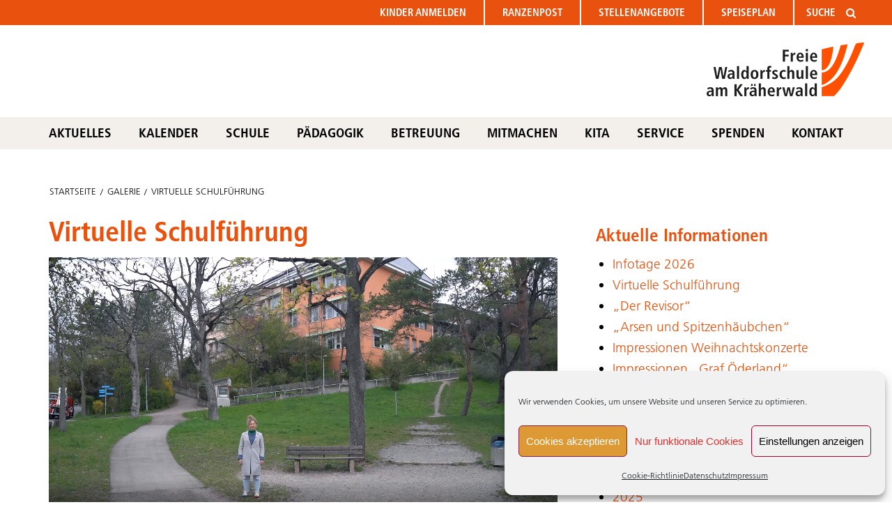

--- FILE ---
content_type: text/html; charset=UTF-8
request_url: https://fkws.de/schulfuehrung-2021/
body_size: 13049
content:
<!doctype html>
<html class="no-js" lang="de" >
	<head>
		<meta charset="UTF-8" />
		<meta name="viewport" content="width=device-width, initial-scale=1.0" />
		<link rel='stylesheet' href='https://fkws.de/wp-content/themes/foundationpress_fkws/assets/stylesheets/lino.css' type='text/css' media='all' />
		<title>Virtuelle Schulführung &#8211; Freie Waldorfschule am Kräherwald</title>
<meta name='robots' content='max-image-preview:large' />
<link rel="alternate" title="oEmbed (JSON)" type="application/json+oembed" href="https://fkws.de/wp-json/oembed/1.0/embed?url=https%3A%2F%2Ffkws.de%2Fschulfuehrung-2021%2F" />
<link rel="alternate" title="oEmbed (XML)" type="text/xml+oembed" href="https://fkws.de/wp-json/oembed/1.0/embed?url=https%3A%2F%2Ffkws.de%2Fschulfuehrung-2021%2F&#038;format=xml" />
<style id='wp-img-auto-sizes-contain-inline-css' type='text/css'>
img:is([sizes=auto i],[sizes^="auto," i]){contain-intrinsic-size:3000px 1500px}
/*# sourceURL=wp-img-auto-sizes-contain-inline-css */
</style>
<link rel='stylesheet' id='fkws_styles-css' href='https://fkws.de/wp-content/themes/foundationpress_fkws/style.css?ver=2.9.1.4.c' type='text/css' media='all' />
<style id='wp-block-library-inline-css' type='text/css'>
:root{--wp-block-synced-color:#7a00df;--wp-block-synced-color--rgb:122,0,223;--wp-bound-block-color:var(--wp-block-synced-color);--wp-editor-canvas-background:#ddd;--wp-admin-theme-color:#007cba;--wp-admin-theme-color--rgb:0,124,186;--wp-admin-theme-color-darker-10:#006ba1;--wp-admin-theme-color-darker-10--rgb:0,107,160.5;--wp-admin-theme-color-darker-20:#005a87;--wp-admin-theme-color-darker-20--rgb:0,90,135;--wp-admin-border-width-focus:2px}@media (min-resolution:192dpi){:root{--wp-admin-border-width-focus:1.5px}}.wp-element-button{cursor:pointer}:root .has-very-light-gray-background-color{background-color:#eee}:root .has-very-dark-gray-background-color{background-color:#313131}:root .has-very-light-gray-color{color:#eee}:root .has-very-dark-gray-color{color:#313131}:root .has-vivid-green-cyan-to-vivid-cyan-blue-gradient-background{background:linear-gradient(135deg,#00d084,#0693e3)}:root .has-purple-crush-gradient-background{background:linear-gradient(135deg,#34e2e4,#4721fb 50%,#ab1dfe)}:root .has-hazy-dawn-gradient-background{background:linear-gradient(135deg,#faaca8,#dad0ec)}:root .has-subdued-olive-gradient-background{background:linear-gradient(135deg,#fafae1,#67a671)}:root .has-atomic-cream-gradient-background{background:linear-gradient(135deg,#fdd79a,#004a59)}:root .has-nightshade-gradient-background{background:linear-gradient(135deg,#330968,#31cdcf)}:root .has-midnight-gradient-background{background:linear-gradient(135deg,#020381,#2874fc)}:root{--wp--preset--font-size--normal:16px;--wp--preset--font-size--huge:42px}.has-regular-font-size{font-size:1em}.has-larger-font-size{font-size:2.625em}.has-normal-font-size{font-size:var(--wp--preset--font-size--normal)}.has-huge-font-size{font-size:var(--wp--preset--font-size--huge)}.has-text-align-center{text-align:center}.has-text-align-left{text-align:left}.has-text-align-right{text-align:right}.has-fit-text{white-space:nowrap!important}#end-resizable-editor-section{display:none}.aligncenter{clear:both}.items-justified-left{justify-content:flex-start}.items-justified-center{justify-content:center}.items-justified-right{justify-content:flex-end}.items-justified-space-between{justify-content:space-between}.screen-reader-text{border:0;clip-path:inset(50%);height:1px;margin:-1px;overflow:hidden;padding:0;position:absolute;width:1px;word-wrap:normal!important}.screen-reader-text:focus{background-color:#ddd;clip-path:none;color:#444;display:block;font-size:1em;height:auto;left:5px;line-height:normal;padding:15px 23px 14px;text-decoration:none;top:5px;width:auto;z-index:100000}html :where(.has-border-color){border-style:solid}html :where([style*=border-top-color]){border-top-style:solid}html :where([style*=border-right-color]){border-right-style:solid}html :where([style*=border-bottom-color]){border-bottom-style:solid}html :where([style*=border-left-color]){border-left-style:solid}html :where([style*=border-width]){border-style:solid}html :where([style*=border-top-width]){border-top-style:solid}html :where([style*=border-right-width]){border-right-style:solid}html :where([style*=border-bottom-width]){border-bottom-style:solid}html :where([style*=border-left-width]){border-left-style:solid}html :where(img[class*=wp-image-]){height:auto;max-width:100%}:where(figure){margin:0 0 1em}html :where(.is-position-sticky){--wp-admin--admin-bar--position-offset:var(--wp-admin--admin-bar--height,0px)}@media screen and (max-width:600px){html :where(.is-position-sticky){--wp-admin--admin-bar--position-offset:0px}}

/*# sourceURL=wp-block-library-inline-css */
</style><style id='wp-block-archives-inline-css' type='text/css'>
.wp-block-archives{box-sizing:border-box}.wp-block-archives-dropdown label{display:block}
/*# sourceURL=https://fkws.de/wp-includes/blocks/archives/style.min.css */
</style>
<style id='wp-block-heading-inline-css' type='text/css'>
h1:where(.wp-block-heading).has-background,h2:where(.wp-block-heading).has-background,h3:where(.wp-block-heading).has-background,h4:where(.wp-block-heading).has-background,h5:where(.wp-block-heading).has-background,h6:where(.wp-block-heading).has-background{padding:1.25em 2.375em}h1.has-text-align-left[style*=writing-mode]:where([style*=vertical-lr]),h1.has-text-align-right[style*=writing-mode]:where([style*=vertical-rl]),h2.has-text-align-left[style*=writing-mode]:where([style*=vertical-lr]),h2.has-text-align-right[style*=writing-mode]:where([style*=vertical-rl]),h3.has-text-align-left[style*=writing-mode]:where([style*=vertical-lr]),h3.has-text-align-right[style*=writing-mode]:where([style*=vertical-rl]),h4.has-text-align-left[style*=writing-mode]:where([style*=vertical-lr]),h4.has-text-align-right[style*=writing-mode]:where([style*=vertical-rl]),h5.has-text-align-left[style*=writing-mode]:where([style*=vertical-lr]),h5.has-text-align-right[style*=writing-mode]:where([style*=vertical-rl]),h6.has-text-align-left[style*=writing-mode]:where([style*=vertical-lr]),h6.has-text-align-right[style*=writing-mode]:where([style*=vertical-rl]){rotate:180deg}
/*# sourceURL=https://fkws.de/wp-includes/blocks/heading/style.min.css */
</style>
<style id='wp-block-latest-posts-inline-css' type='text/css'>
.wp-block-latest-posts{box-sizing:border-box}.wp-block-latest-posts.alignleft{margin-right:2em}.wp-block-latest-posts.alignright{margin-left:2em}.wp-block-latest-posts.wp-block-latest-posts__list{list-style:none}.wp-block-latest-posts.wp-block-latest-posts__list li{clear:both;overflow-wrap:break-word}.wp-block-latest-posts.is-grid{display:flex;flex-wrap:wrap}.wp-block-latest-posts.is-grid li{margin:0 1.25em 1.25em 0;width:100%}@media (min-width:600px){.wp-block-latest-posts.columns-2 li{width:calc(50% - .625em)}.wp-block-latest-posts.columns-2 li:nth-child(2n){margin-right:0}.wp-block-latest-posts.columns-3 li{width:calc(33.33333% - .83333em)}.wp-block-latest-posts.columns-3 li:nth-child(3n){margin-right:0}.wp-block-latest-posts.columns-4 li{width:calc(25% - .9375em)}.wp-block-latest-posts.columns-4 li:nth-child(4n){margin-right:0}.wp-block-latest-posts.columns-5 li{width:calc(20% - 1em)}.wp-block-latest-posts.columns-5 li:nth-child(5n){margin-right:0}.wp-block-latest-posts.columns-6 li{width:calc(16.66667% - 1.04167em)}.wp-block-latest-posts.columns-6 li:nth-child(6n){margin-right:0}}:root :where(.wp-block-latest-posts.is-grid){padding:0}:root :where(.wp-block-latest-posts.wp-block-latest-posts__list){padding-left:0}.wp-block-latest-posts__post-author,.wp-block-latest-posts__post-date{display:block;font-size:.8125em}.wp-block-latest-posts__post-excerpt,.wp-block-latest-posts__post-full-content{margin-bottom:1em;margin-top:.5em}.wp-block-latest-posts__featured-image a{display:inline-block}.wp-block-latest-posts__featured-image img{height:auto;max-width:100%;width:auto}.wp-block-latest-posts__featured-image.alignleft{float:left;margin-right:1em}.wp-block-latest-posts__featured-image.alignright{float:right;margin-left:1em}.wp-block-latest-posts__featured-image.aligncenter{margin-bottom:1em;text-align:center}
/*# sourceURL=https://fkws.de/wp-includes/blocks/latest-posts/style.min.css */
</style>
<style id='wp-block-search-inline-css' type='text/css'>
.wp-block-search__button{margin-left:10px;word-break:normal}.wp-block-search__button.has-icon{line-height:0}.wp-block-search__button svg{height:1.25em;min-height:24px;min-width:24px;width:1.25em;fill:currentColor;vertical-align:text-bottom}:where(.wp-block-search__button){border:1px solid #ccc;padding:6px 10px}.wp-block-search__inside-wrapper{display:flex;flex:auto;flex-wrap:nowrap;max-width:100%}.wp-block-search__label{width:100%}.wp-block-search.wp-block-search__button-only .wp-block-search__button{box-sizing:border-box;display:flex;flex-shrink:0;justify-content:center;margin-left:0;max-width:100%}.wp-block-search.wp-block-search__button-only .wp-block-search__inside-wrapper{min-width:0!important;transition-property:width}.wp-block-search.wp-block-search__button-only .wp-block-search__input{flex-basis:100%;transition-duration:.3s}.wp-block-search.wp-block-search__button-only.wp-block-search__searchfield-hidden,.wp-block-search.wp-block-search__button-only.wp-block-search__searchfield-hidden .wp-block-search__inside-wrapper{overflow:hidden}.wp-block-search.wp-block-search__button-only.wp-block-search__searchfield-hidden .wp-block-search__input{border-left-width:0!important;border-right-width:0!important;flex-basis:0;flex-grow:0;margin:0;min-width:0!important;padding-left:0!important;padding-right:0!important;width:0!important}:where(.wp-block-search__input){appearance:none;border:1px solid #949494;flex-grow:1;font-family:inherit;font-size:inherit;font-style:inherit;font-weight:inherit;letter-spacing:inherit;line-height:inherit;margin-left:0;margin-right:0;min-width:3rem;padding:8px;text-decoration:unset!important;text-transform:inherit}:where(.wp-block-search__button-inside .wp-block-search__inside-wrapper){background-color:#fff;border:1px solid #949494;box-sizing:border-box;padding:4px}:where(.wp-block-search__button-inside .wp-block-search__inside-wrapper) .wp-block-search__input{border:none;border-radius:0;padding:0 4px}:where(.wp-block-search__button-inside .wp-block-search__inside-wrapper) .wp-block-search__input:focus{outline:none}:where(.wp-block-search__button-inside .wp-block-search__inside-wrapper) :where(.wp-block-search__button){padding:4px 8px}.wp-block-search.aligncenter .wp-block-search__inside-wrapper{margin:auto}.wp-block[data-align=right] .wp-block-search.wp-block-search__button-only .wp-block-search__inside-wrapper{float:right}
/*# sourceURL=https://fkws.de/wp-includes/blocks/search/style.min.css */
</style>
<style id='wp-block-video-inline-css' type='text/css'>
.wp-block-video{box-sizing:border-box}.wp-block-video video{height:auto;vertical-align:middle;width:100%}@supports (position:sticky){.wp-block-video [poster]{object-fit:cover}}.wp-block-video.aligncenter{text-align:center}.wp-block-video :where(figcaption){margin-bottom:1em;margin-top:.5em}
/*# sourceURL=https://fkws.de/wp-includes/blocks/video/style.min.css */
</style>
<style id='wp-block-columns-inline-css' type='text/css'>
.wp-block-columns{box-sizing:border-box;display:flex;flex-wrap:wrap!important}@media (min-width:782px){.wp-block-columns{flex-wrap:nowrap!important}}.wp-block-columns{align-items:normal!important}.wp-block-columns.are-vertically-aligned-top{align-items:flex-start}.wp-block-columns.are-vertically-aligned-center{align-items:center}.wp-block-columns.are-vertically-aligned-bottom{align-items:flex-end}@media (max-width:781px){.wp-block-columns:not(.is-not-stacked-on-mobile)>.wp-block-column{flex-basis:100%!important}}@media (min-width:782px){.wp-block-columns:not(.is-not-stacked-on-mobile)>.wp-block-column{flex-basis:0;flex-grow:1}.wp-block-columns:not(.is-not-stacked-on-mobile)>.wp-block-column[style*=flex-basis]{flex-grow:0}}.wp-block-columns.is-not-stacked-on-mobile{flex-wrap:nowrap!important}.wp-block-columns.is-not-stacked-on-mobile>.wp-block-column{flex-basis:0;flex-grow:1}.wp-block-columns.is-not-stacked-on-mobile>.wp-block-column[style*=flex-basis]{flex-grow:0}:where(.wp-block-columns){margin-bottom:1.75em}:where(.wp-block-columns.has-background){padding:1.25em 2.375em}.wp-block-column{flex-grow:1;min-width:0;overflow-wrap:break-word;word-break:break-word}.wp-block-column.is-vertically-aligned-top{align-self:flex-start}.wp-block-column.is-vertically-aligned-center{align-self:center}.wp-block-column.is-vertically-aligned-bottom{align-self:flex-end}.wp-block-column.is-vertically-aligned-stretch{align-self:stretch}.wp-block-column.is-vertically-aligned-bottom,.wp-block-column.is-vertically-aligned-center,.wp-block-column.is-vertically-aligned-top{width:100%}
/*# sourceURL=https://fkws.de/wp-includes/blocks/columns/style.min.css */
</style>
<style id='wp-block-group-inline-css' type='text/css'>
.wp-block-group{box-sizing:border-box}:where(.wp-block-group.wp-block-group-is-layout-constrained){position:relative}
/*# sourceURL=https://fkws.de/wp-includes/blocks/group/style.min.css */
</style>
<style id='wp-block-paragraph-inline-css' type='text/css'>
.is-small-text{font-size:.875em}.is-regular-text{font-size:1em}.is-large-text{font-size:2.25em}.is-larger-text{font-size:3em}.has-drop-cap:not(:focus):first-letter{float:left;font-size:8.4em;font-style:normal;font-weight:100;line-height:.68;margin:.05em .1em 0 0;text-transform:uppercase}body.rtl .has-drop-cap:not(:focus):first-letter{float:none;margin-left:.1em}p.has-drop-cap.has-background{overflow:hidden}:root :where(p.has-background){padding:1.25em 2.375em}:where(p.has-text-color:not(.has-link-color)) a{color:inherit}p.has-text-align-left[style*="writing-mode:vertical-lr"],p.has-text-align-right[style*="writing-mode:vertical-rl"]{rotate:180deg}
/*# sourceURL=https://fkws.de/wp-includes/blocks/paragraph/style.min.css */
</style>
<style id='wp-block-spacer-inline-css' type='text/css'>
.wp-block-spacer{clear:both}
/*# sourceURL=https://fkws.de/wp-includes/blocks/spacer/style.min.css */
</style>
<style id='global-styles-inline-css' type='text/css'>
:root{--wp--preset--aspect-ratio--square: 1;--wp--preset--aspect-ratio--4-3: 4/3;--wp--preset--aspect-ratio--3-4: 3/4;--wp--preset--aspect-ratio--3-2: 3/2;--wp--preset--aspect-ratio--2-3: 2/3;--wp--preset--aspect-ratio--16-9: 16/9;--wp--preset--aspect-ratio--9-16: 9/16;--wp--preset--color--black: #000000;--wp--preset--color--cyan-bluish-gray: #abb8c3;--wp--preset--color--white: #ffffff;--wp--preset--color--pale-pink: #f78da7;--wp--preset--color--vivid-red: #cf2e2e;--wp--preset--color--luminous-vivid-orange: #ff6900;--wp--preset--color--luminous-vivid-amber: #fcb900;--wp--preset--color--light-green-cyan: #7bdcb5;--wp--preset--color--vivid-green-cyan: #00d084;--wp--preset--color--pale-cyan-blue: #8ed1fc;--wp--preset--color--vivid-cyan-blue: #0693e3;--wp--preset--color--vivid-purple: #9b51e0;--wp--preset--gradient--vivid-cyan-blue-to-vivid-purple: linear-gradient(135deg,rgb(6,147,227) 0%,rgb(155,81,224) 100%);--wp--preset--gradient--light-green-cyan-to-vivid-green-cyan: linear-gradient(135deg,rgb(122,220,180) 0%,rgb(0,208,130) 100%);--wp--preset--gradient--luminous-vivid-amber-to-luminous-vivid-orange: linear-gradient(135deg,rgb(252,185,0) 0%,rgb(255,105,0) 100%);--wp--preset--gradient--luminous-vivid-orange-to-vivid-red: linear-gradient(135deg,rgb(255,105,0) 0%,rgb(207,46,46) 100%);--wp--preset--gradient--very-light-gray-to-cyan-bluish-gray: linear-gradient(135deg,rgb(238,238,238) 0%,rgb(169,184,195) 100%);--wp--preset--gradient--cool-to-warm-spectrum: linear-gradient(135deg,rgb(74,234,220) 0%,rgb(151,120,209) 20%,rgb(207,42,186) 40%,rgb(238,44,130) 60%,rgb(251,105,98) 80%,rgb(254,248,76) 100%);--wp--preset--gradient--blush-light-purple: linear-gradient(135deg,rgb(255,206,236) 0%,rgb(152,150,240) 100%);--wp--preset--gradient--blush-bordeaux: linear-gradient(135deg,rgb(254,205,165) 0%,rgb(254,45,45) 50%,rgb(107,0,62) 100%);--wp--preset--gradient--luminous-dusk: linear-gradient(135deg,rgb(255,203,112) 0%,rgb(199,81,192) 50%,rgb(65,88,208) 100%);--wp--preset--gradient--pale-ocean: linear-gradient(135deg,rgb(255,245,203) 0%,rgb(182,227,212) 50%,rgb(51,167,181) 100%);--wp--preset--gradient--electric-grass: linear-gradient(135deg,rgb(202,248,128) 0%,rgb(113,206,126) 100%);--wp--preset--gradient--midnight: linear-gradient(135deg,rgb(2,3,129) 0%,rgb(40,116,252) 100%);--wp--preset--font-size--small: 13px;--wp--preset--font-size--medium: 20px;--wp--preset--font-size--large: 36px;--wp--preset--font-size--x-large: 42px;--wp--preset--spacing--20: 0.44rem;--wp--preset--spacing--30: 0.67rem;--wp--preset--spacing--40: 1rem;--wp--preset--spacing--50: 1.5rem;--wp--preset--spacing--60: 2.25rem;--wp--preset--spacing--70: 3.38rem;--wp--preset--spacing--80: 5.06rem;--wp--preset--shadow--natural: 6px 6px 9px rgba(0, 0, 0, 0.2);--wp--preset--shadow--deep: 12px 12px 50px rgba(0, 0, 0, 0.4);--wp--preset--shadow--sharp: 6px 6px 0px rgba(0, 0, 0, 0.2);--wp--preset--shadow--outlined: 6px 6px 0px -3px rgb(255, 255, 255), 6px 6px rgb(0, 0, 0);--wp--preset--shadow--crisp: 6px 6px 0px rgb(0, 0, 0);}:where(.is-layout-flex){gap: 0.5em;}:where(.is-layout-grid){gap: 0.5em;}body .is-layout-flex{display: flex;}.is-layout-flex{flex-wrap: wrap;align-items: center;}.is-layout-flex > :is(*, div){margin: 0;}body .is-layout-grid{display: grid;}.is-layout-grid > :is(*, div){margin: 0;}:where(.wp-block-columns.is-layout-flex){gap: 2em;}:where(.wp-block-columns.is-layout-grid){gap: 2em;}:where(.wp-block-post-template.is-layout-flex){gap: 1.25em;}:where(.wp-block-post-template.is-layout-grid){gap: 1.25em;}.has-black-color{color: var(--wp--preset--color--black) !important;}.has-cyan-bluish-gray-color{color: var(--wp--preset--color--cyan-bluish-gray) !important;}.has-white-color{color: var(--wp--preset--color--white) !important;}.has-pale-pink-color{color: var(--wp--preset--color--pale-pink) !important;}.has-vivid-red-color{color: var(--wp--preset--color--vivid-red) !important;}.has-luminous-vivid-orange-color{color: var(--wp--preset--color--luminous-vivid-orange) !important;}.has-luminous-vivid-amber-color{color: var(--wp--preset--color--luminous-vivid-amber) !important;}.has-light-green-cyan-color{color: var(--wp--preset--color--light-green-cyan) !important;}.has-vivid-green-cyan-color{color: var(--wp--preset--color--vivid-green-cyan) !important;}.has-pale-cyan-blue-color{color: var(--wp--preset--color--pale-cyan-blue) !important;}.has-vivid-cyan-blue-color{color: var(--wp--preset--color--vivid-cyan-blue) !important;}.has-vivid-purple-color{color: var(--wp--preset--color--vivid-purple) !important;}.has-black-background-color{background-color: var(--wp--preset--color--black) !important;}.has-cyan-bluish-gray-background-color{background-color: var(--wp--preset--color--cyan-bluish-gray) !important;}.has-white-background-color{background-color: var(--wp--preset--color--white) !important;}.has-pale-pink-background-color{background-color: var(--wp--preset--color--pale-pink) !important;}.has-vivid-red-background-color{background-color: var(--wp--preset--color--vivid-red) !important;}.has-luminous-vivid-orange-background-color{background-color: var(--wp--preset--color--luminous-vivid-orange) !important;}.has-luminous-vivid-amber-background-color{background-color: var(--wp--preset--color--luminous-vivid-amber) !important;}.has-light-green-cyan-background-color{background-color: var(--wp--preset--color--light-green-cyan) !important;}.has-vivid-green-cyan-background-color{background-color: var(--wp--preset--color--vivid-green-cyan) !important;}.has-pale-cyan-blue-background-color{background-color: var(--wp--preset--color--pale-cyan-blue) !important;}.has-vivid-cyan-blue-background-color{background-color: var(--wp--preset--color--vivid-cyan-blue) !important;}.has-vivid-purple-background-color{background-color: var(--wp--preset--color--vivid-purple) !important;}.has-black-border-color{border-color: var(--wp--preset--color--black) !important;}.has-cyan-bluish-gray-border-color{border-color: var(--wp--preset--color--cyan-bluish-gray) !important;}.has-white-border-color{border-color: var(--wp--preset--color--white) !important;}.has-pale-pink-border-color{border-color: var(--wp--preset--color--pale-pink) !important;}.has-vivid-red-border-color{border-color: var(--wp--preset--color--vivid-red) !important;}.has-luminous-vivid-orange-border-color{border-color: var(--wp--preset--color--luminous-vivid-orange) !important;}.has-luminous-vivid-amber-border-color{border-color: var(--wp--preset--color--luminous-vivid-amber) !important;}.has-light-green-cyan-border-color{border-color: var(--wp--preset--color--light-green-cyan) !important;}.has-vivid-green-cyan-border-color{border-color: var(--wp--preset--color--vivid-green-cyan) !important;}.has-pale-cyan-blue-border-color{border-color: var(--wp--preset--color--pale-cyan-blue) !important;}.has-vivid-cyan-blue-border-color{border-color: var(--wp--preset--color--vivid-cyan-blue) !important;}.has-vivid-purple-border-color{border-color: var(--wp--preset--color--vivid-purple) !important;}.has-vivid-cyan-blue-to-vivid-purple-gradient-background{background: var(--wp--preset--gradient--vivid-cyan-blue-to-vivid-purple) !important;}.has-light-green-cyan-to-vivid-green-cyan-gradient-background{background: var(--wp--preset--gradient--light-green-cyan-to-vivid-green-cyan) !important;}.has-luminous-vivid-amber-to-luminous-vivid-orange-gradient-background{background: var(--wp--preset--gradient--luminous-vivid-amber-to-luminous-vivid-orange) !important;}.has-luminous-vivid-orange-to-vivid-red-gradient-background{background: var(--wp--preset--gradient--luminous-vivid-orange-to-vivid-red) !important;}.has-very-light-gray-to-cyan-bluish-gray-gradient-background{background: var(--wp--preset--gradient--very-light-gray-to-cyan-bluish-gray) !important;}.has-cool-to-warm-spectrum-gradient-background{background: var(--wp--preset--gradient--cool-to-warm-spectrum) !important;}.has-blush-light-purple-gradient-background{background: var(--wp--preset--gradient--blush-light-purple) !important;}.has-blush-bordeaux-gradient-background{background: var(--wp--preset--gradient--blush-bordeaux) !important;}.has-luminous-dusk-gradient-background{background: var(--wp--preset--gradient--luminous-dusk) !important;}.has-pale-ocean-gradient-background{background: var(--wp--preset--gradient--pale-ocean) !important;}.has-electric-grass-gradient-background{background: var(--wp--preset--gradient--electric-grass) !important;}.has-midnight-gradient-background{background: var(--wp--preset--gradient--midnight) !important;}.has-small-font-size{font-size: var(--wp--preset--font-size--small) !important;}.has-medium-font-size{font-size: var(--wp--preset--font-size--medium) !important;}.has-large-font-size{font-size: var(--wp--preset--font-size--large) !important;}.has-x-large-font-size{font-size: var(--wp--preset--font-size--x-large) !important;}
:where(.wp-block-columns.is-layout-flex){gap: 2em;}:where(.wp-block-columns.is-layout-grid){gap: 2em;}
/*# sourceURL=global-styles-inline-css */
</style>
<style id='core-block-supports-inline-css' type='text/css'>
.wp-container-core-columns-is-layout-9d6595d7{flex-wrap:nowrap;}
/*# sourceURL=core-block-supports-inline-css */
</style>

<style id='classic-theme-styles-inline-css' type='text/css'>
/*! This file is auto-generated */
.wp-block-button__link{color:#fff;background-color:#32373c;border-radius:9999px;box-shadow:none;text-decoration:none;padding:calc(.667em + 2px) calc(1.333em + 2px);font-size:1.125em}.wp-block-file__button{background:#32373c;color:#fff;text-decoration:none}
/*# sourceURL=/wp-includes/css/classic-themes.min.css */
</style>
<link rel='stylesheet' id='fkws-colorbox-css' href='https://fkws.de/wp-content/plugins/fkws-colorbox/theme/colorbox.css?ver=2.7.4' type='text/css' media='all' />
<link rel='stylesheet' id='cmplz-general-css' href='https://fkws.de/wp-content/plugins/complianz-gdpr/assets/css/cookieblocker.min.css?ver=1765955058' type='text/css' media='all' />
<link rel='stylesheet' id='main-stylesheet-css' href='https://fkws.de/wp-content/themes/foundationpress_fkws/assets/stylesheets/foundation.css?ver=2.9.0' type='text/css' media='all' />
<link rel='stylesheet' id='newsletter-css' href='https://fkws.de/wp-content/plugins/newsletter/style.css?ver=9.1.1' type='text/css' media='all' />
<style id='block-visibility-screen-size-styles-inline-css' type='text/css'>
/* Large screens (desktops, 992px and up) */
@media ( min-width: 992px ) {
	.block-visibility-hide-large-screen {
		display: none !important;
	}
}

/* Medium screens (tablets, between 768px and 992px) */
@media ( min-width: 768px ) and ( max-width: 991.98px ) {
	.block-visibility-hide-medium-screen {
		display: none !important;
	}
}

/* Small screens (mobile devices, less than 768px) */
@media ( max-width: 767.98px ) {
	.block-visibility-hide-small-screen {
		display: none !important;
	}
}
/*# sourceURL=block-visibility-screen-size-styles-inline-css */
</style>
<script type="text/javascript" src="https://fkws.de/wp-content/themes/foundationpress_fkws/js/jquery.min.js?ver=2.1.0" id="jquery-js"></script>
<link rel="https://api.w.org/" href="https://fkws.de/wp-json/" /><link rel="alternate" title="JSON" type="application/json" href="https://fkws.de/wp-json/wp/v2/posts/8245" />			<style>.cmplz-hidden {
					display: none !important;
				}</style><link rel="icon" href="https://fkws.de/wp-content/uploads/2020/06/favicon.ico" sizes="32x32" />
<link rel="icon" href="https://fkws.de/wp-content/uploads/2020/06/favicon.ico" sizes="192x192" />
<link rel="apple-touch-icon" href="https://fkws.de/wp-content/uploads/2020/06/favicon.ico" />
<meta name="msapplication-TileImage" content="https://fkws.de/wp-content/uploads/2020/06/favicon.ico" />
		       	<link rel="stylesheet" type="text/css" href="https://fkws.de/wp-content/themes/foundationpress_fkws/assets/stylesheets/variationen.css.php?bereich=Galerie" media="all" />
			</head>
	<body data-rsssl=1 data-cmplz=1 class="wp-singular post-template-default single single-post postid-8245 single-format-standard wp-theme-foundationpress_fkws metaslider-plugin offcanvas">
	
			<header id="masthead" class="site-header" role="banner">
		<div class="title-bar" data-responsive-toggle="site-navigation">
			<button class="menu-icon" type="button" data-toggle="mobile-menu"></button>
			<div class="title-bar-title">
				<a href="https://fkws.de/" rel="home">MEN&Uuml;</a>
			</div>
			<form role="search" method="get" action="https://fkws.de/" class="fkws-top-search-form"><input type="text" name="s" placeholder="SUCHE"><button type="submit"><i class="fa fa-search"></i></button></form>		</div>
		<nav id="site-navigation" class="main-navigation top-bar" role="navigation">
		<div class="row">
			<div class="top-bar-right">
				<ul id="menu-oberes-menue" class="dropdown menu desktop-menu" data-dropdown-menu><li id="menu-item-1145" class="menu-item menu-item-type-post_type menu-item-object-page menu-item-1145"><a href="https://fkws.de/kinder-anmelden/"><i>Kinder </i>anmelden</a></li>
<li id="menu-item-3481" class="menu-item menu-item-type-post_type menu-item-object-page menu-item-3481"><a href="https://fkws.de/ranzenpost/">Ranzenpost</a></li>
<li id="menu-item-1152" class="menu-item menu-item-type-post_type menu-item-object-page menu-item-1152"><a href="https://fkws.de/stellenangebote/">Stellen<i>angebote</i></a></li>
<li id="menu-item-181" class="menu-item menu-item-type-post_type menu-item-object-page menu-item-181"><a href="https://fkws.de/speiseplan/">Speiseplan</a></li>
</ul><form role="search" method="get" action="https://fkws.de/" class="fkws-top-search-form"><input type="text" name="s" placeholder="SUCHE"><button type="submit"><i class="fa fa-search"></i></button></form>			
									
<nav class="vertical menu" id="mobile-menu" role="navigation">
  <ul id="menu-phone-tablet-menue" class="vertical menu" data-accordion-menu><li id="menu-item-13178" class="menu-item menu-item-type-post_type menu-item-object-page menu-item-home menu-item-13178"><a href="https://fkws.de/">Startseite</a></li>
<li id="menu-item-1154" class="menu-item menu-item-type-post_type menu-item-object-page menu-item-1154"><a href="https://fkws.de/kinder-anmelden/">Kinder anmelden</a></li>
<li id="menu-item-1153" class="menu-item menu-item-type-post_type menu-item-object-page menu-item-1153"><a href="https://fkws.de/stellenangebote/">Stellenangebote</a></li>
<li id="menu-item-305" class="menu-item menu-item-type-post_type menu-item-object-page menu-item-305"><a href="https://fkws.de/speiseplan/">Speiseplan</a></li>
<li id="menu-item-3932" class="menu-item menu-item-type-post_type menu-item-object-page menu-item-3932"><a href="https://fkws.de/aktueller-kalender/">Kalender</a></li>
<li id="menu-item-4161" class="menu-item menu-item-type-post_type menu-item-object-page menu-item-has-children menu-item-4161"><a href="https://fkws.de/schule/">Schule</a>
<ul class="vertical menu" data-accordion-menu>
	<li id="menu-item-13298" class="menu-item menu-item-type-post_type menu-item-object-page menu-item-13298"><a href="https://fkws.de/schule/">Unsere Schule</a></li>
	<li id="menu-item-4163" class="menu-item menu-item-type-post_type menu-item-object-page menu-item-4163"><a href="https://fkws.de/schule/schueler/">Schüler</a></li>
	<li id="menu-item-4162" class="menu-item menu-item-type-post_type menu-item-object-page menu-item-4162"><a href="https://fkws.de/schule/lehrer/">Lehrer</a></li>
	<li id="menu-item-13295" class="menu-item menu-item-type-post_type menu-item-object-page menu-item-13295"><a href="https://fkws.de/schule/mitarbeiter/">Mitarbeiter</a></li>
	<li id="menu-item-13294" class="menu-item menu-item-type-post_type menu-item-object-page menu-item-13294"><a href="https://fkws.de/schule/vorstand/">Vorstand</a></li>
	<li id="menu-item-4164" class="menu-item menu-item-type-post_type menu-item-object-page menu-item-4164"><a href="https://fkws.de/schule/verwaltung/">Selbstverwaltung</a></li>
	<li id="menu-item-13299" class="menu-item menu-item-type-post_type menu-item-object-page menu-item-13299"><a href="https://fkws.de/waldorfpaedagogik/unser-leitbild/">Unser Leitbild</a></li>
	<li id="menu-item-4202" class="menu-item menu-item-type-post_type menu-item-object-page menu-item-4202"><a href="https://fkws.de/schule/schulregeln/">Schulordnung</a></li>
	<li id="menu-item-14781" class="menu-item menu-item-type-post_type menu-item-object-page menu-item-14781"><a href="https://fkws.de/schule/schutzkonzept/">Schutzkonzept</a></li>
	<li id="menu-item-18278" class="menu-item menu-item-type-post_type menu-item-object-page menu-item-18278"><a href="https://fkws.de/schule/elternbeitrag/">Elternbeitrag</a></li>
</ul>
</li>
<li id="menu-item-4155" class="menu-item menu-item-type-post_type menu-item-object-page menu-item-has-children menu-item-4155"><a href="https://fkws.de/waldorfpaedagogik/">Pädagogik</a>
<ul class="vertical menu" data-accordion-menu>
	<li id="menu-item-4157" class="menu-item menu-item-type-post_type menu-item-object-page menu-item-4157"><a href="https://fkws.de/waldorfpaedagogik/unterricht/">Unterricht</a></li>
	<li id="menu-item-4158" class="menu-item menu-item-type-post_type menu-item-object-page menu-item-4158"><a href="https://fkws.de/waldorfpaedagogik/abschluesse/">Abschlüsse</a></li>
	<li id="menu-item-4159" class="menu-item menu-item-type-post_type menu-item-object-page menu-item-4159"><a href="https://fkws.de/waldorfpaedagogik/schauspiel/">Schauspiel</a></li>
	<li id="menu-item-4160" class="menu-item menu-item-type-post_type menu-item-object-page menu-item-4160"><a href="https://fkws.de/waldorfpaedagogik/chor-und-orchester/">Chor und Orchester</a></li>
</ul>
</li>
<li id="menu-item-4126" class="menu-item menu-item-type-post_type menu-item-object-page menu-item-4126"><a href="https://fkws.de/unser-betreuungsangebot/">Betreuung</a></li>
<li id="menu-item-4127" class="menu-item menu-item-type-post_type menu-item-object-page menu-item-has-children menu-item-4127"><a href="https://fkws.de/mitmachen/">Mitmachen</a>
<ul class="vertical menu" data-accordion-menu>
	<li id="menu-item-4154" class="menu-item menu-item-type-post_type menu-item-object-page menu-item-4154"><a href="https://fkws.de/mitmachen/eltern-lehrer-rat/">Eltern-Lehrer-Rat</a></li>
	<li id="menu-item-4152" class="menu-item menu-item-type-post_type menu-item-object-page menu-item-4152"><a href="https://fkws.de/mitmachen/schulkueche/">Schulküche</a></li>
	<li id="menu-item-4150" class="menu-item menu-item-type-post_type menu-item-object-page menu-item-4150"><a href="https://fkws.de/mitmachen/geschenkmarkt/">Geschenkmarkt</a></li>
	<li id="menu-item-4897" class="menu-item menu-item-type-post_type menu-item-object-page menu-item-4897"><a href="https://fkws.de/mitmachen/eltern-lehrer-vertrauenskreis/">Eltern-Lehrer-Vertrauenskreis</a></li>
	<li id="menu-item-4151" class="menu-item menu-item-type-post_type menu-item-object-page menu-item-4151"><a href="https://fkws.de/mitmachen/verkehrshelfer/">Verkehrshelfer</a></li>
	<li id="menu-item-16106" class="menu-item menu-item-type-post_type menu-item-object-page menu-item-16106"><a href="https://fkws.de/mitmachen/foerderkreis-e-v-2/">Förderkreis e.V.</a></li>
	<li id="menu-item-16105" class="menu-item menu-item-type-post_type menu-item-object-page menu-item-16105"><a href="https://fkws.de/mitmachen/kraehen/">Die Krähen e.V.</a></li>
</ul>
</li>
<li id="menu-item-4148" class="menu-item menu-item-type-post_type menu-item-object-page menu-item-has-children menu-item-4148"><a href="https://fkws.de/kindertageseinrichtung/">Kindertageseinrichtung</a>
<ul class="vertical menu" data-accordion-menu>
	<li id="menu-item-483" class="menu-item menu-item-type-post_type menu-item-object-page menu-item-483"><a href="https://fkws.de/kindertageseinrichtung/paedagogik/">Pädagogik</a></li>
	<li id="menu-item-484" class="menu-item menu-item-type-post_type menu-item-object-page menu-item-484"><a href="https://fkws.de/kindertageseinrichtung/betreuungsangebot/">Betreuungsangebot</a></li>
	<li id="menu-item-482" class="menu-item menu-item-type-post_type menu-item-object-page menu-item-482"><a href="https://fkws.de/kindertageseinrichtung/aufnahme/">Aufnahme</a></li>
	<li id="menu-item-13237" class="menu-item menu-item-type-post_type menu-item-object-page menu-item-13237"><a href="https://fkws.de/kindertageseinrichtung/erziehungspartnerschaft/">Erziehungspartnerschaft</a></li>
	<li id="menu-item-13235" class="menu-item menu-item-type-post_type menu-item-object-page menu-item-13235"><a href="https://fkws.de/ausbildung/">Ausbildung</a></li>
	<li id="menu-item-6465" class="menu-item menu-item-type-post_type menu-item-object-page menu-item-6465"><a href="https://fkws.de/kindertageseinrichtung/kontakt-kita/">Kontakt | Kita</a></li>
</ul>
</li>
<li id="menu-item-4165" class="menu-item menu-item-type-post_type menu-item-object-page menu-item-has-children menu-item-4165"><a href="https://fkws.de/ferien/">Service</a>
<ul class="vertical menu" data-accordion-menu>
	<li id="menu-item-4128" class="menu-item menu-item-type-post_type menu-item-object-page menu-item-4128"><a href="https://fkws.de/ranzenpost/">Ranzenpost</a></li>
	<li id="menu-item-12404" class="menu-item menu-item-type-post_type menu-item-object-page menu-item-12404"><a href="https://fkws.de/ferien/pinnwand-2/">Pinnwand</a></li>
	<li id="menu-item-4130" class="menu-item menu-item-type-post_type menu-item-object-page menu-item-4130"><a href="https://fkws.de/ferien/">Ferien</a></li>
	<li id="menu-item-4166" class="menu-item menu-item-type-post_type menu-item-object-page menu-item-4166"><a href="https://fkws.de/ferien/schulbuecherei/">Schulbücherei</a></li>
	<li id="menu-item-13239" class="menu-item menu-item-type-post_type menu-item-object-page menu-item-13239"><a href="https://fkws.de/ferien/presse/">Presse</a></li>
	<li id="menu-item-9202" class="menu-item menu-item-type-post_type menu-item-object-page menu-item-9202"><a href="https://fkws.de/ferien/download/">Download</a></li>
	<li id="menu-item-13238" class="menu-item menu-item-type-post_type menu-item-object-page menu-item-13238"><a href="https://fkws.de/ferien/links/">Links</a></li>
	<li id="menu-item-13373" class="menu-item menu-item-type-post_type menu-item-object-page menu-item-13373"><a href="https://fkws.de/ferien/foerderung/">Förderung</a></li>
</ul>
</li>
<li id="menu-item-15739" class="menu-item menu-item-type-post_type menu-item-object-page menu-item-15739"><a href="https://fkws.de/spenden/">Spenden</a></li>
<li id="menu-item-477" class="menu-item menu-item-type-post_type menu-item-object-page menu-item-477"><a href="https://fkws.de/kontakt/">Kontakt</a></li>
</ul></nav>
							</div>
			</div>
		</nav>
		<div id="fwsk-logo" class="row">
			<div class="large-12 text-right" style="padding: 25px 0 30px 0;"><a href="https://fkws.de" rel="home"><img src="https://fkws.de/wp-content/themes/foundationpress_fkws/assets/images/fwsk.png" alt="Freie Waldorfschule am Kr&auml;herwald"/></a></div>
		</div>		
		<div data-sticky-container>
			<div style="width: 100%; margin-top: 0 !important;" data-sticky data-top-anchor="fwsk-logo:bottom">
				<div class="row expanded bg-menue">
					<div class="large-12 show-for-large">
						<div class="menu-centered">
							
<nav class="menu" id="main-menu" role="navigation">
  <ul id="menu-haupt-desktop" class="dropdown menu desktop-menu" data-dropdown-menu><li id="menu-item-13177" class="menu-item menu-item-type-post_type menu-item-object-page menu-item-home menu-item-13177"><a href="https://fkws.de/">Aktuelles</a></li>
<li id="menu-item-3513" class="menu-item menu-item-type-post_type menu-item-object-page menu-item-3513"><a href="https://fkws.de/aktueller-kalender/">Kalender</a></li>
<li id="menu-item-2263" class="menu-item menu-item-type-custom menu-item-object-custom menu-item-has-children menu-item-2263"><a>Schule</a>
<ul class="dropdown menu" data-dropdown-menu>
	<li id="menu-item-2264" class="menu-item menu-item-type-post_type menu-item-object-page menu-item-2264"><a href="https://fkws.de/schule/">Unsere Schule</a></li>
	<li id="menu-item-221" class="menu-item menu-item-type-post_type menu-item-object-page menu-item-221"><a href="https://fkws.de/schule/schueler/">Schüler</a></li>
	<li id="menu-item-220" class="menu-item menu-item-type-post_type menu-item-object-page menu-item-220"><a href="https://fkws.de/schule/lehrer/">Lehrer</a></li>
	<li id="menu-item-1230" class="menu-item menu-item-type-post_type menu-item-object-page menu-item-1230"><a href="https://fkws.de/schule/mitarbeiter/">Mitarbeiter</a></li>
	<li id="menu-item-2733" class="menu-item menu-item-type-post_type menu-item-object-page menu-item-2733"><a href="https://fkws.de/schule/vorstand/">Vorstand</a></li>
	<li id="menu-item-552" class="menu-item menu-item-type-post_type menu-item-object-page menu-item-552"><a href="https://fkws.de/schule/verwaltung/">Selbstverwaltung</a></li>
	<li id="menu-item-1233" class="menu-item menu-item-type-post_type menu-item-object-page menu-item-1233"><a href="https://fkws.de/waldorfpaedagogik/unser-leitbild/">Unser Leitbild</a></li>
	<li id="menu-item-4203" class="menu-item menu-item-type-post_type menu-item-object-page menu-item-4203"><a href="https://fkws.de/schule/schulregeln/">Schulordnung</a></li>
	<li id="menu-item-14783" class="menu-item menu-item-type-post_type menu-item-object-page menu-item-14783"><a href="https://fkws.de/schule/schutzkonzept/">Schutzkonzept</a></li>
	<li id="menu-item-18267" class="menu-item menu-item-type-post_type menu-item-object-page menu-item-18267"><a href="https://fkws.de/schule/elternbeitrag/">Elternbeitrag</a></li>
</ul>
</li>
<li id="menu-item-2261" class="menu-item menu-item-type-custom menu-item-object-custom menu-item-has-children menu-item-2261"><a>Pädagogik</a>
<ul class="dropdown menu" data-dropdown-menu>
	<li id="menu-item-2260" class="menu-item menu-item-type-post_type menu-item-object-page menu-item-2260"><a href="https://fkws.de/waldorfpaedagogik/">Pädagogik</a></li>
	<li id="menu-item-227" class="menu-item menu-item-type-post_type menu-item-object-page menu-item-227"><a href="https://fkws.de/waldorfpaedagogik/unterricht/">Unterricht</a></li>
	<li id="menu-item-556" class="menu-item menu-item-type-post_type menu-item-object-page menu-item-556"><a href="https://fkws.de/waldorfpaedagogik/abschluesse/">Abschlüsse</a></li>
	<li id="menu-item-555" class="menu-item menu-item-type-post_type menu-item-object-page menu-item-555"><a href="https://fkws.de/waldorfpaedagogik/schauspiel/">Schauspiel</a></li>
	<li id="menu-item-554" class="menu-item menu-item-type-post_type menu-item-object-page menu-item-554"><a href="https://fkws.de/waldorfpaedagogik/chor-und-orchester/">Chor und Orchester</a></li>
</ul>
</li>
<li id="menu-item-2118" class="menu-item menu-item-type-post_type menu-item-object-page menu-item-2118"><a href="https://fkws.de/unser-betreuungsangebot/">Betreuung</a></li>
<li id="menu-item-2272" class="menu-item menu-item-type-custom menu-item-object-custom menu-item-has-children menu-item-2272"><a>Mitmachen</a>
<ul class="dropdown menu" data-dropdown-menu>
	<li id="menu-item-590" class="menu-item menu-item-type-post_type menu-item-object-page menu-item-590"><a href="https://fkws.de/mitmachen/eltern-lehrer-rat/">Eltern-Lehrer-Rat</a></li>
	<li id="menu-item-550" class="menu-item menu-item-type-post_type menu-item-object-page menu-item-550"><a href="https://fkws.de/mitmachen/schulkueche/">Schulküche</a></li>
	<li id="menu-item-249" class="menu-item menu-item-type-post_type menu-item-object-page menu-item-249"><a href="https://fkws.de/mitmachen/geschenkmarkt/">Geschenkmarkt</a></li>
	<li id="menu-item-4898" class="menu-item menu-item-type-post_type menu-item-object-page menu-item-4898"><a href="https://fkws.de/mitmachen/eltern-lehrer-vertrauenskreis/">Eltern-Lehrer-Vertrauenskreis</a></li>
	<li id="menu-item-3976" class="menu-item menu-item-type-post_type menu-item-object-page menu-item-3976"><a href="https://fkws.de/mitmachen/verkehrshelfer/">Verkehrshelfer</a></li>
	<li id="menu-item-16102" class="menu-item menu-item-type-post_type menu-item-object-page menu-item-16102"><a href="https://fkws.de/mitmachen/foerderkreis-e-v-2/">Förderkreis e.V.</a></li>
	<li id="menu-item-16103" class="menu-item menu-item-type-post_type menu-item-object-page menu-item-16103"><a href="https://fkws.de/mitmachen/kraehen/">Die Krähen e.V.</a></li>
</ul>
</li>
<li id="menu-item-2238" class="menu-item menu-item-type-custom menu-item-object-custom menu-item-has-children menu-item-2238"><a>KITA</a>
<ul class="dropdown menu" data-dropdown-menu>
	<li id="menu-item-2135" class="menu-item menu-item-type-post_type menu-item-object-page menu-item-2135"><a href="https://fkws.de/kindertageseinrichtung/">Kindertageseinrichtung</a></li>
	<li id="menu-item-441" class="menu-item menu-item-type-post_type menu-item-object-page menu-item-441"><a href="https://fkws.de/kindertageseinrichtung/paedagogik/">Pädagogik | Kita</a></li>
	<li id="menu-item-244" class="menu-item menu-item-type-post_type menu-item-object-page menu-item-244"><a href="https://fkws.de/kindertageseinrichtung/betreuungsangebot/">Betreuungsangebot | Kita</a></li>
	<li id="menu-item-440" class="menu-item menu-item-type-post_type menu-item-object-page menu-item-440"><a href="https://fkws.de/kindertageseinrichtung/aufnahme/">Aufnahme | Kita</a></li>
	<li id="menu-item-439" class="menu-item menu-item-type-post_type menu-item-object-page menu-item-439"><a href="https://fkws.de/kindertageseinrichtung/erziehungspartnerschaft/">Erziehungspartnerschaft</a></li>
	<li id="menu-item-13234" class="menu-item menu-item-type-post_type menu-item-object-page menu-item-13234"><a href="https://fkws.de/ausbildung/">Ausbildung</a></li>
	<li id="menu-item-6464" class="menu-item menu-item-type-post_type menu-item-object-page menu-item-6464"><a href="https://fkws.de/kindertageseinrichtung/kontakt-kita/">Kontakt | Kita</a></li>
</ul>
</li>
<li id="menu-item-2369" class="menu-item menu-item-type-custom menu-item-object-custom menu-item-has-children menu-item-2369"><a>Service</a>
<ul class="dropdown menu" data-dropdown-menu>
	<li id="menu-item-510" class="menu-item menu-item-type-post_type menu-item-object-page menu-item-510"><a href="https://fkws.de/ferien/">Ferien</a></li>
	<li id="menu-item-12237" class="menu-item menu-item-type-post_type menu-item-object-page menu-item-12237"><a href="https://fkws.de/ferien/pinnwand-2/">Pinnwand</a></li>
	<li id="menu-item-3792" class="menu-item menu-item-type-post_type menu-item-object-page menu-item-3792"><a href="https://fkws.de/ferien/schulbuecherei/">Schulbücherei</a></li>
	<li id="menu-item-585" class="menu-item menu-item-type-post_type menu-item-object-page menu-item-585"><a href="https://fkws.de/ferien/presse/">Presse</a></li>
	<li id="menu-item-588" class="menu-item menu-item-type-post_type menu-item-object-page menu-item-588"><a href="https://fkws.de/ferien/download/">Download</a></li>
	<li id="menu-item-511" class="menu-item menu-item-type-post_type menu-item-object-page menu-item-511"><a href="https://fkws.de/ferien/links/">Links</a></li>
	<li id="menu-item-13372" class="menu-item menu-item-type-post_type menu-item-object-page menu-item-13372"><a href="https://fkws.de/ferien/foerderung/">Förderung</a></li>
</ul>
</li>
<li id="menu-item-15738" class="menu-item menu-item-type-post_type menu-item-object-page menu-item-15738"><a href="https://fkws.de/spenden/">Spenden</a></li>
<li id="menu-item-253" class="menu-item menu-item-type-post_type menu-item-object-page menu-item-253"><a href="https://fkws.de/kontakt/">Kontakt</a></li>
</ul></nav>
						</div>
					</div>	
				</div>	
			</div>
		</div>
	</header>
	<section class="container">
		

<div class="row">
  <div class="large-12 columns">
    <div class="bc-spacer">
      <ul id="breadcrumbs" class="breadcrumbs"><li class="item-home"><a class="bread-link bread-home" href="https://fkws.de" title="Startseite">Startseite</a></li><li class="item-cat item-cat-1 item-cat-galerie"><a class="bread-cat bread-cat-1 bread-cat-galerie" href="https://fkws.de/galerie/" title="Galerie">Galerie</a></li><li class="item-current item-8245"><strong class="bread-current bread-8245" title="Virtuelle Schulführung">Virtuelle Schulführung</strong></li></ul>    </div>
  </div>
</div>

<div class="row">
  <div class="medium-8 columns">
    <div id="single-post" role="main">
                  <article
        class="main-content post-8245 post type-post status-publish format-standard hentry category-galerie" id="post-8245">
        <header>
          <h2 class="entry-title">
            Virtuelle Schulführung          </h2>
          <h4><time class="updated" datetime="2021-07-23T05:45:36+00:00">Veröffentlicht am Juli 23, 2021 um 5:45 a.m..</time></h4>
        </header>
                <div class="entry-content">
          
<figure class="wp-block-video"><video controls src="https://www.fkws.de/wp-content/uploads/video/20230502_1458_Schulfuehrung_1080_50.mp4"></video></figure>
                  </div>
        <footer>
                    <p>
                      </p>
        </footer>
      </article>
                </div>
  </div>
    <aside class="sidebar">
		<article id="block-4" class="widget widget_block">
<div class="wp-block-group"><div class="wp-block-group__inner-container is-layout-flow wp-block-group-is-layout-flow">
<div style="height:16px" aria-hidden="true" class="wp-block-spacer"></div>



<h4 class="wp-block-heading">Aktuelle Informationen</h4>


<ul class="wp-block-latest-posts__list wp-block-latest-posts"><li><a class="wp-block-latest-posts__post-title" href="https://fkws.de/infotage-2026/">Infotage 2026</a></li>
<li><a class="wp-block-latest-posts__post-title" href="https://fkws.de/schulfuehrung-2021/">Virtuelle Schulführung</a></li>
<li><a class="wp-block-latest-posts__post-title" href="https://fkws.de/der-revisor/">&#8222;Der Revisor&#8220;</a></li>
<li><a class="wp-block-latest-posts__post-title" href="https://fkws.de/arsen-und-spitzenhaeubchen/">&#8222;Arsen und Spitzenhäubchen&#8220;</a></li>
<li><a class="wp-block-latest-posts__post-title" href="https://fkws.de/impressionen-weihnachtskonzerte/">Impressionen Weihnachtskonzerte</a></li>
<li><a class="wp-block-latest-posts__post-title" href="https://fkws.de/impressionen-graf-oederland/">Impressionen &#8222;Graf Öderland&#8220;</a></li>
<li><a class="wp-block-latest-posts__post-title" href="https://fkws.de/adventsbasar-2025/">Impressionen Adventsbasar</a></li>
<li><a class="wp-block-latest-posts__post-title" href="https://fkws.de/gartentag-impressionen/">Gartentag Impressionen</a></li>
</ul></div></div>
</article><article id="block-5" class="widget widget_block">
<h4 class="wp-block-heading">Archiv</h4>
</article><article id="block-6" class="widget widget_block">
<div class="wp-block-group"><div class="wp-block-group__inner-container is-layout-flow wp-block-group-is-layout-flow"><ul class="wp-block-archives-list wp-block-archives">	<li><a href='https://fkws.de/2026/'>2026</a></li>
	<li><a href='https://fkws.de/2025/'>2025</a></li>
	<li><a href='https://fkws.de/2024/'>2024</a></li>
	<li><a href='https://fkws.de/2023/'>2023</a></li>
	<li><a href='https://fkws.de/2022/'>2022</a></li>
	<li><a href='https://fkws.de/2021/'>2021</a></li>
	<li><a href='https://fkws.de/2020/'>2020</a></li>
	<li><a href='https://fkws.de/2019/'>2019</a></li>
</ul></div></div>
</article><article id="block-7" class="widget widget_block"><style>aside.sidebar ul.wp-block-archives-list.wp-block-archives li:nth-of-type(n+5) {display: none;}</style></article>	</aside>
</div>


		</section>
		<div id="footer-container">
			<footer id="footer">
								
<div class="wp-block-columns is-layout-flex wp-container-core-columns-is-layout-9d6595d7 wp-block-columns-is-layout-flex">
<div class="wp-block-column is-layout-flow wp-block-column-is-layout-flow" style="flex-basis:33%">
<h6 class="wp-block-heading">Verein der Freien Waldorfschule am Kräherwald e. V.</h6>



<p>Rudolf-Steiner-Weg 10<br>70192 Stuttgart</p>



<p>Telefon (0711) 30 5 30 - 530<br>Telefax (0711) 30 5 30 - 106</p>
</div>



<div class="wp-block-column is-layout-flow wp-block-column-is-layout-flow" style="flex-basis:33%"><form role="search" method="get" action="https://fkws.de/" class="wp-block-search__button-outside wp-block-search__text-button wp-block-search"    ><label class="wp-block-search__label" for="wp-block-search__input-1" >Suchen</label><div class="wp-block-search__inside-wrapper" ><input class="wp-block-search__input" id="wp-block-search__input-1" placeholder="Suche" value="" type="search" name="s" required /><button aria-label="Suchen" class="wp-block-search__button wp-element-button" type="submit" >Suchen</button></div></form></div>



<div class="wp-block-column is-layout-flow wp-block-column-is-layout-flow" style="flex-basis:33%">
<p class="has-black-color has-text-color" style="font-size:14px"><strong><a href="https://fkws.de/impressum/" data-type="page" data-id="3809">Impressum</a><br><a href="https://fkws.de/datenschutz/" data-type="page" data-id="3800">Datenschutz</a></strong><br><a href="https://fkws.de/beschwerdestelle/" target="_blank" rel="noreferrer noopener"><strong>Beschwerdestelle</strong></a><strong><br><a href="https://fkws.de/cookie-richtlinie-eu/" data-type="page" data-id="6473">Cookie - Richtlinie (EU)</a></strong></p>
</div>
</div>
							</footer>
		</div>

		


<script type="speculationrules">
{"prefetch":[{"source":"document","where":{"and":[{"href_matches":"/*"},{"not":{"href_matches":["/wp-*.php","/wp-admin/*","/wp-content/uploads/*","/wp-content/*","/wp-content/plugins/*","/wp-content/themes/foundationpress_fkws/*","/*\\?(.+)"]}},{"not":{"selector_matches":"a[rel~=\"nofollow\"]"}},{"not":{"selector_matches":".no-prefetch, .no-prefetch a"}}]},"eagerness":"conservative"}]}
</script>

<!-- Consent Management powered by Complianz | GDPR/CCPA Cookie Consent https://wordpress.org/plugins/complianz-gdpr -->
<div id="cmplz-cookiebanner-container"><div class="cmplz-cookiebanner cmplz-hidden banner-1 bottom-right-classic optin cmplz-bottom-right cmplz-categories-type-view-preferences" aria-modal="true" data-nosnippet="true" role="dialog" aria-live="polite" aria-labelledby="cmplz-header-1-optin" aria-describedby="cmplz-message-1-optin">
	<div class="cmplz-header">
		<div class="cmplz-logo"></div>
		<div class="cmplz-title" id="cmplz-header-1-optin">Cookie-Zustimmung verwalten</div>
		<div class="cmplz-close" tabindex="0" role="button" aria-label="Dialog schließen">
			<svg aria-hidden="true" focusable="false" data-prefix="fas" data-icon="times" class="svg-inline--fa fa-times fa-w-11" role="img" xmlns="http://www.w3.org/2000/svg" viewBox="0 0 352 512"><path fill="currentColor" d="M242.72 256l100.07-100.07c12.28-12.28 12.28-32.19 0-44.48l-22.24-22.24c-12.28-12.28-32.19-12.28-44.48 0L176 189.28 75.93 89.21c-12.28-12.28-32.19-12.28-44.48 0L9.21 111.45c-12.28 12.28-12.28 32.19 0 44.48L109.28 256 9.21 356.07c-12.28 12.28-12.28 32.19 0 44.48l22.24 22.24c12.28 12.28 32.2 12.28 44.48 0L176 322.72l100.07 100.07c12.28 12.28 32.2 12.28 44.48 0l22.24-22.24c12.28-12.28 12.28-32.19 0-44.48L242.72 256z"></path></svg>
		</div>
	</div>

	<div class="cmplz-divider cmplz-divider-header"></div>
	<div class="cmplz-body">
		<div class="cmplz-message" id="cmplz-message-1-optin">Wir verwenden Cookies, um unsere Website und unseren Service zu optimieren.</div>
		<!-- categories start -->
		<div class="cmplz-categories">
			<details class="cmplz-category cmplz-functional" >
				<summary>
						<span class="cmplz-category-header">
							<span class="cmplz-category-title">Funktional</span>
							<span class='cmplz-always-active'>
								<span class="cmplz-banner-checkbox">
									<input type="checkbox"
										   id="cmplz-functional-optin"
										   data-category="cmplz_functional"
										   class="cmplz-consent-checkbox cmplz-functional"
										   size="40"
										   value="1"/>
									<label class="cmplz-label" for="cmplz-functional-optin"><span class="screen-reader-text">Funktional</span></label>
								</span>
								Immer aktiv							</span>
							<span class="cmplz-icon cmplz-open">
								<svg xmlns="http://www.w3.org/2000/svg" viewBox="0 0 448 512"  height="18" ><path d="M224 416c-8.188 0-16.38-3.125-22.62-9.375l-192-192c-12.5-12.5-12.5-32.75 0-45.25s32.75-12.5 45.25 0L224 338.8l169.4-169.4c12.5-12.5 32.75-12.5 45.25 0s12.5 32.75 0 45.25l-192 192C240.4 412.9 232.2 416 224 416z"/></svg>
							</span>
						</span>
				</summary>
				<div class="cmplz-description">
					<span class="cmplz-description-functional">The technical storage or access is strictly necessary for the legitimate purpose of enabling the use of a specific service explicitly requested by the subscriber or user, or for the sole purpose of carrying out the transmission of a communication over an electronic communications network.</span>
				</div>
			</details>

			<details class="cmplz-category cmplz-preferences" >
				<summary>
						<span class="cmplz-category-header">
							<span class="cmplz-category-title">Vorlieben</span>
							<span class="cmplz-banner-checkbox">
								<input type="checkbox"
									   id="cmplz-preferences-optin"
									   data-category="cmplz_preferences"
									   class="cmplz-consent-checkbox cmplz-preferences"
									   size="40"
									   value="1"/>
								<label class="cmplz-label" for="cmplz-preferences-optin"><span class="screen-reader-text">Vorlieben</span></label>
							</span>
							<span class="cmplz-icon cmplz-open">
								<svg xmlns="http://www.w3.org/2000/svg" viewBox="0 0 448 512"  height="18" ><path d="M224 416c-8.188 0-16.38-3.125-22.62-9.375l-192-192c-12.5-12.5-12.5-32.75 0-45.25s32.75-12.5 45.25 0L224 338.8l169.4-169.4c12.5-12.5 32.75-12.5 45.25 0s12.5 32.75 0 45.25l-192 192C240.4 412.9 232.2 416 224 416z"/></svg>
							</span>
						</span>
				</summary>
				<div class="cmplz-description">
					<span class="cmplz-description-preferences">Die technische Speicherung oder der Zugriff ist für den rechtmäßigen Zweck der Speicherung von Präferenzen erforderlich, die nicht vom Abonnenten oder Benutzer angefordert wurden.</span>
				</div>
			</details>

			<details class="cmplz-category cmplz-statistics" >
				<summary>
						<span class="cmplz-category-header">
							<span class="cmplz-category-title">Statistiken</span>
							<span class="cmplz-banner-checkbox">
								<input type="checkbox"
									   id="cmplz-statistics-optin"
									   data-category="cmplz_statistics"
									   class="cmplz-consent-checkbox cmplz-statistics"
									   size="40"
									   value="1"/>
								<label class="cmplz-label" for="cmplz-statistics-optin"><span class="screen-reader-text">Statistiken</span></label>
							</span>
							<span class="cmplz-icon cmplz-open">
								<svg xmlns="http://www.w3.org/2000/svg" viewBox="0 0 448 512"  height="18" ><path d="M224 416c-8.188 0-16.38-3.125-22.62-9.375l-192-192c-12.5-12.5-12.5-32.75 0-45.25s32.75-12.5 45.25 0L224 338.8l169.4-169.4c12.5-12.5 32.75-12.5 45.25 0s12.5 32.75 0 45.25l-192 192C240.4 412.9 232.2 416 224 416z"/></svg>
							</span>
						</span>
				</summary>
				<div class="cmplz-description">
					<span class="cmplz-description-statistics">The technical storage or access that is used exclusively for statistical purposes.</span>
					<span class="cmplz-description-statistics-anonymous">Die technische Speicherung oder der Zugriff, der ausschließlich zu anonymen statistischen Zwecken verwendet wird. Ohne eine Vorladung, die freiwillige Zustimmung deines Internetdienstanbieters oder zusätzliche Aufzeichnungen von Dritten können die zu diesem Zweck gespeicherten oder abgerufenen Informationen allein in der Regel nicht dazu verwendet werden, dich zu identifizieren.</span>
				</div>
			</details>
			<details class="cmplz-category cmplz-marketing" >
				<summary>
						<span class="cmplz-category-header">
							<span class="cmplz-category-title">Marketing</span>
							<span class="cmplz-banner-checkbox">
								<input type="checkbox"
									   id="cmplz-marketing-optin"
									   data-category="cmplz_marketing"
									   class="cmplz-consent-checkbox cmplz-marketing"
									   size="40"
									   value="1"/>
								<label class="cmplz-label" for="cmplz-marketing-optin"><span class="screen-reader-text">Marketing</span></label>
							</span>
							<span class="cmplz-icon cmplz-open">
								<svg xmlns="http://www.w3.org/2000/svg" viewBox="0 0 448 512"  height="18" ><path d="M224 416c-8.188 0-16.38-3.125-22.62-9.375l-192-192c-12.5-12.5-12.5-32.75 0-45.25s32.75-12.5 45.25 0L224 338.8l169.4-169.4c12.5-12.5 32.75-12.5 45.25 0s12.5 32.75 0 45.25l-192 192C240.4 412.9 232.2 416 224 416z"/></svg>
							</span>
						</span>
				</summary>
				<div class="cmplz-description">
					<span class="cmplz-description-marketing">The technical storage or access is required to create user profiles to send advertising, or to track the user on a website or across several websites for similar marketing purposes.</span>
				</div>
			</details>
		</div><!-- categories end -->
			</div>

	<div class="cmplz-links cmplz-information">
		<ul>
			<li><a class="cmplz-link cmplz-manage-options cookie-statement" href="#" data-relative_url="#cmplz-manage-consent-container">Optionen verwalten</a></li>
			<li><a class="cmplz-link cmplz-manage-third-parties cookie-statement" href="#" data-relative_url="#cmplz-cookies-overview">Dienste verwalten</a></li>
			<li><a class="cmplz-link cmplz-manage-vendors tcf cookie-statement" href="#" data-relative_url="#cmplz-tcf-wrapper">Verwalten von {vendor_count}-Lieferanten</a></li>
			<li><a class="cmplz-link cmplz-external cmplz-read-more-purposes tcf" target="_blank" rel="noopener noreferrer nofollow" href="https://cookiedatabase.org/tcf/purposes/" aria-label="Weitere Informationen zu den Zwecken von TCF findest du in der Cookie-Datenbank.">Lese mehr über diese Zwecke</a></li>
		</ul>
			</div>

	<div class="cmplz-divider cmplz-footer"></div>

	<div class="cmplz-buttons">
		<button class="cmplz-btn cmplz-accept">Cookies akzeptieren</button>
		<button class="cmplz-btn cmplz-deny">Nur funktionale Cookies</button>
		<button class="cmplz-btn cmplz-view-preferences">Einstellungen anzeigen</button>
		<button class="cmplz-btn cmplz-save-preferences">Einstellungen speichern</button>
		<a class="cmplz-btn cmplz-manage-options tcf cookie-statement" href="#" data-relative_url="#cmplz-manage-consent-container">Einstellungen anzeigen</a>
			</div>

	
	<div class="cmplz-documents cmplz-links">
		<ul>
			<li><a class="cmplz-link cookie-statement" href="#" data-relative_url="">{title}</a></li>
			<li><a class="cmplz-link privacy-statement" href="#" data-relative_url="">{title}</a></li>
			<li><a class="cmplz-link impressum" href="#" data-relative_url="">{title}</a></li>
		</ul>
			</div>
</div>
</div>
					<div id="cmplz-manage-consent" data-nosnippet="true"><button class="cmplz-btn cmplz-hidden cmplz-manage-consent manage-consent-1">Zustimmung verwalten</button>

</div><script type="text/javascript" src="https://fkws.de/wp-content/themes/foundationpress_fkws/js/ex-elementor-swiper.min.js?ver=5.3.6" id="swiper-js"></script>
<script type="text/javascript" src="https://fkws.de/wp-content/plugins/fkws-colorbox/js/jquery.colorbox-min.js?ver=1.6.4c" id="fkws-colorbox-js"></script>
<script type="text/javascript" id="wpfront-scroll-top-js-extra">
/* <![CDATA[ */
var wpfront_scroll_top_data = {"data":{"css":"#wpfront-scroll-top-container{position:fixed;cursor:pointer;z-index:9999;border:none;outline:none;background-color:rgba(0,0,0,0);box-shadow:none;outline-style:none;text-decoration:none;opacity:0;display:none;align-items:center;justify-content:center;margin:0;padding:0}#wpfront-scroll-top-container.show{display:flex;opacity:1}#wpfront-scroll-top-container .sr-only{position:absolute;width:1px;height:1px;padding:0;margin:-1px;overflow:hidden;clip:rect(0,0,0,0);white-space:nowrap;border:0}#wpfront-scroll-top-container .text-holder{padding:3px 10px;-webkit-border-radius:3px;border-radius:3px;-webkit-box-shadow:4px 4px 5px 0px rgba(50,50,50,.5);-moz-box-shadow:4px 4px 5px 0px rgba(50,50,50,.5);box-shadow:4px 4px 5px 0px rgba(50,50,50,.5)}#wpfront-scroll-top-container{right:20px;bottom:20px;}#wpfront-scroll-top-container img{width:auto;height:auto;}#wpfront-scroll-top-container .text-holder{color:#ffffff;background-color:#000000;width:auto;height:auto;;}#wpfront-scroll-top-container .text-holder:hover{background-color:#000000;}#wpfront-scroll-top-container i{color:#000000;}","html":"\u003Cbutton id=\"wpfront-scroll-top-container\" aria-label=\"\" title=\"\" \u003E\u003Cimg src=\"https://fkws.de/wp-content/plugins/wpfront-scroll-top/includes/assets/icons/1.png\" alt=\"\" title=\"\"\u003E\u003C/button\u003E","data":{"hide_iframe":false,"button_fade_duration":200,"auto_hide":false,"auto_hide_after":2,"scroll_offset":100,"button_opacity":0.3,"button_action":"top","button_action_element_selector":"","button_action_container_selector":"html, body","button_action_element_offset":0,"scroll_duration":400}}};
//# sourceURL=wpfront-scroll-top-js-extra
/* ]]> */
</script>
<script type="text/javascript" src="https://fkws.de/wp-content/plugins/wpfront-scroll-top/includes/assets/wpfront-scroll-top.min.js?ver=3.0.1.09211" id="wpfront-scroll-top-js"></script>
<script type="text/javascript" src="https://fkws.de/wp-content/themes/foundationpress_fkws/assets/javascript/foundation.js?ver=2.9.0" id="foundation-js"></script>
<script type="text/javascript" id="newsletter-js-extra">
/* <![CDATA[ */
var newsletter_data = {"action_url":"https://fkws.de/wp-admin/admin-ajax.php"};
//# sourceURL=newsletter-js-extra
/* ]]> */
</script>
<script type="text/javascript" src="https://fkws.de/wp-content/plugins/newsletter/main.js?ver=9.1.1" id="newsletter-js"></script>
<script type="text/javascript" id="cmplz-cookiebanner-js-extra">
/* <![CDATA[ */
var complianz = {"prefix":"cmplz_","user_banner_id":"1","set_cookies":[],"block_ajax_content":"0","banner_version":"53","version":"7.4.4.2","store_consent":"","do_not_track_enabled":"1","consenttype":"optin","region":"eu","geoip":"","dismiss_timeout":"","disable_cookiebanner":"","soft_cookiewall":"","dismiss_on_scroll":"","cookie_expiry":"365","url":"https://fkws.de/wp-json/complianz/v1/","locale":"lang=de&locale=de_DE","set_cookies_on_root":"0","cookie_domain":"","current_policy_id":"31","cookie_path":"/","categories":{"statistics":"Statistiken","marketing":"Marketing"},"tcf_active":"","placeholdertext":"Klicke hier, um {category}-Cookies zu akzeptieren und diesen Inhalt zu aktivieren","css_file":"https://fkws.de/wp-content/uploads/complianz/css/banner-{banner_id}-{type}.css?v=53","page_links":{"eu":{"cookie-statement":{"title":"Cookie-Richtlinie ","url":"https://fkws.de/cookie-richtlinie-eu/"},"privacy-statement":{"title":"Datenschutz","url":"https://fkws.de/datenschutz/"},"impressum":{"title":"Impressum","url":"https://fkws.de/impressum/"}},"us":{"impressum":{"title":"Impressum","url":"https://fkws.de/impressum/"}},"uk":{"impressum":{"title":"Impressum","url":"https://fkws.de/impressum/"}},"ca":{"impressum":{"title":"Impressum","url":"https://fkws.de/impressum/"}},"au":{"impressum":{"title":"Impressum","url":"https://fkws.de/impressum/"}},"za":{"impressum":{"title":"Impressum","url":"https://fkws.de/impressum/"}},"br":{"impressum":{"title":"Impressum","url":"https://fkws.de/impressum/"}}},"tm_categories":"","forceEnableStats":"","preview":"","clean_cookies":"","aria_label":"Klicke hier, um {category}-Cookies zu akzeptieren und diesen Inhalt zu aktivieren"};
//# sourceURL=cmplz-cookiebanner-js-extra
/* ]]> */
</script>
<script defer type="text/javascript" src="https://fkws.de/wp-content/plugins/complianz-gdpr/cookiebanner/js/complianz.min.js?ver=1765955059" id="cmplz-cookiebanner-js"></script>
</body>
</html>


--- FILE ---
content_type: text/css
request_url: https://fkws.de/wp-content/themes/foundationpress_fkws/assets/stylesheets/lino.css
body_size: 569
content:
@charset "UTF-8"
/*
This CSS resource incorporates links to font software which is the valuable copyrighted property of Monotype and/or its suppliers. You may not attempt to copy, install, redistribute, convert, modify or reverse engineer this font software. Please contact Monotype with any questions regarding Web Fonts: https://www.linotype.com
*/

<style type="text/css">
    @import url("https://fast.fonts.net/lt/1.css?apiType=css&c=2241186b-c55f-4725-899d-fcbcf6d0377d&fontids=1475730,1475778");
    @font-face{
        font-family:"Frutiger LT W01_45 Ligh1475730";
        src:url("../fonts/1475730/81e3653a-53bd-49d9-a1f8-f924811b6f02.eot?#iefix");
        src:url("../fonts/1475730/81e3653a-53bd-49d9-a1f8-f924811b6f02.eot?#iefix") format("eot"),url("../fonts/1475730/087d8a95-3f25-4bae-a1d1-db9ddffd72f5.woff2") format("woff2"),url("../fonts/1475730/ab1bcdf7-9570-4cba-a8e3-3e39ddd861db.woff") format("woff"),url("../fonts/1475730/83c94878-06c8-442c-a7df-d520b0ced00b.ttf") format("truetype");
    }
    @font-face{
        font-family:"Frutiger LT W01_67 Bold Cond";
        src:url("../fonts/1475778/d4125907-9465-43ee-b1eb-b9195f69cec7.eot?#iefix");
        src:url("../fonts/1475778/d4125907-9465-43ee-b1eb-b9195f69cec7.eot?#iefix") format("eot"),url("../fonts/1475778/4c4ee705-e593-4456-988d-03a5a2594534.woff2") format("woff2"),url("../fonts/1475778/e728739a-5d86-4213-9f4f-73394eff3d19.woff") format("woff"),url("../fonts/1475778/ec9c2bcd-5001-4da7-985e-6697698f55b3.ttf") format("truetype");
    }
</style> 

--- FILE ---
content_type: text/css
request_url: https://fkws.de/wp-content/themes/foundationpress_fkws/style.css?ver=2.9.1.4.c
body_size: 2595
content:
/*
Theme Name:         fkws.de 2022 - basierend auf Foundationpress
Theme URI:          http://foundationpress.olefredrik.com
Github Theme URI:   https://github.com/olefredrik/FoundationPress
Description:        WP Thema der Freien Waldorfschule Kräherwald basierend auf Foundation 6 by Zurb
Version:            2.9.1.4.c
Author:             Peter Jagusch / Claus Schöffel
Author URI:         http://design.peter-jagusch.de/

License:            MIT License
License URI:        http://www.opensource.org/licenses/mit-license.php



//
10-2022 Anpassungen von Claus Schöffel
um OHNE Elementor-Plugin und Classic-Plugin dafür MIT Gutenberg-Blöcken lauffähig zu bleiben.

*/


/* start Inline css aus alter Website - vermutlich über Elementor verwaltet */ 

.updated {
	display: none;
}

li.current-menu-item>a {
	color: #e9510e;
}
/* spezifischer formuliert um nicht alle Links in Listen umzufärben */
li.menu-item > a:hover {
	background-color: #e9510e;
	color: #fff;
}

.menu .current-menu-item > a,
.menu .active > a {
  background: #e9510e;
  color: #fff;
}

.top-bar .top-bar-right .menu li:not(:last-child) {
    border-right: 2px solid #fff;
}

.top-bar .top-bar-right .menu a {
    height: 36px;
    color: #fff;
    padding-top: 0;
    padding-bottom: 0;
    font-weight: 300;
    font-size: .8rem;
    line-height: 1.6;
}

.top-bar .top-bar-right .menu>li:not(.menu-text)>a {
    padding-right: 1.3rem;
		padding-left: 1.3rem;
}

.more-link span,
.more-link {
	padding:5px;
	background-color: #e9510e;
	color: #fff;
}

.more-link:hover span,
.more-link:hover {
	background-color: #c8460c;
	color: #fff;
}

strong {
	font-weight: 600;
}

/* end Inline css aus alter Website - vermutlich über Elementor verwaltet */ 

.elementor-image-gallery .gallery {
	display: flex;
	flex-wrap: wrap;
}

.elementor-image-gallery .gallery figure.gallery-item {
  max-width: 15.15%;
  margin: 0 1.5% 1.5% 0;
}

 

@media (min-width: 480px) and (max-width: 767px) {
.elementor-image-gallery .gallery.gallery-columns-2 .gallery-item, .elementor-image-gallery .gallery.gallery-columns-3 .gallery-item, .elementor-image-gallery .gallery.gallery-columns-4 .gallery-item, .elementor-image-gallery .gallery.gallery-columns-5 .gallery-item, .elementor-image-gallery .gallery.gallery-columns-6 .gallery-item, .elementor-image-gallery .gallery.gallery-columns-7 .gallery-item, .elementor-image-gallery .gallery.gallery-columns-8 .gallery-item, .elementor-image-gallery .gallery.gallery-columns-9 .gallery-item, .elementor-image-gallery .gallery.gallery-columns-10 .gallery-item {
  max-width: 50%;
}
}


 @media (min-width: 768px) {
.elementor-image-gallery .gallery.gallery-columns-2 figure.gallery-item,
.wp-block-gallery.has-nested-images.columns-2 figure.wp-block-image:not(#individual-image) {
  max-width: calc(50% - var(--wp--style--unstable-gallery-gap, 16px)*0.5)
}
.elementor-image-gallery .gallery.gallery-columns-3 figure.gallery-item,
.wp-block-gallery.has-nested-images.columns-3 figure.wp-block-image:not(#individual-image) {
  max-width: calc(33.33333% - var(--wp--style--unstable-gallery-gap, 16px)*0.66667)
}
.elementor-image-gallery .gallery.gallery-columns-4 figure.gallery-item,
.wp-block-gallery.has-nested-images.columns-4 figure.wp-block-image:not(#individual-image) {
  max-width: calc(25% - var(--wp--style--unstable-gallery-gap, 16px)*0.75)
}
.elementor-image-gallery .gallery.gallery-columns-5 figure.gallery-item,
.wp-block-gallery.has-nested-images.columns-5 figure.wp-block-image:not(#individual-image) {
  max-width: calc(20% - var(--wp--style--unstable-gallery-gap, 16px)*0.8)
}
.elementor-image-gallery .gallery.gallery-columns-6 figure.gallery-item,
.wp-block-gallery.has-nested-images.columns-6 figure.wp-block-image:not(#individual-image) {
  max-width: calc(16.6666667% - var(--wp--style--unstable-gallery-gap, 16px)*0.833333);
}
.elementor-image-gallery .gallery.gallery-columns-7 figure.gallery-item,
.wp-block-gallery.has-nested-images.columns-7 figure.wp-block-image:not(#individual-image) {
  max-width: calc(14.285% - var(--wp--style--unstable-gallery-gap, 16px)*0.8571)
}
.elementor-image-gallery .gallery.gallery-columns-8 figure.gallery-item,
.wp-block-gallery.has-nested-images.columns-8 figure.wp-block-image:not(#individual-image) {
  max-width: calc(12.5% - var(--wp--style--unstable-gallery-gap, 16px)*0.875)
}
.elementor-image-gallery .gallery.gallery-columns-9 figure.gallery-item,
.wp-block-gallery.has-nested-images.columns-9 figure.wp-block-image:not(#individual-image) {
  max-width: calc(11.111111% - var(--wp--style--unstable-gallery-gap, 16px)*0.8888)
}
.elementor-image-gallery .gallery.gallery-columns-10 figure.gallery-item,
.wp-block-gallery.has-nested-images.columns-10 figure.wp-block-image:not(#individual-image) {
  max-width: calc(10% - var(--wp--style--unstable-gallery-gap, 16px)*0.9)
}
.wp-block-gallery.has-nested-images.columns-default {
	justify: flex-start;
}
}

.wp-block-gallery {
margin-bottom: 1rem;
}




ul.wp-block-latest-posts.wp-block-latest-posts__list {
list-style: disc;
}

/* startpage */
.wp-block-query li.wp-block-post {
border-bottom: 1px solid #b2b2b2;
padding-top: 20px;
padding-bottom: 30px;
}

.wp-block-query li.wp-block-post:last-of-type,
.archive .blogpost-entry:last-of-type footer + hr {
border-bottom: none;
}


@media print, screen and (min-width: 40em) {

#page, #page-full-width, #page-sidebar-left, #single-post {
  max-width: calc(62.5rem - 50px);
}

.medium-8.columns {
  padding-right: 25px;
}
.page .medium-8.columns {
  padding-right: 40px;
}
}
  
hr.wp-block-separator {
border-top: 0;
border-bottom: 1px solid #000;
}

article.page h1 {
	color: rgba(122,122,122,0.67);
	text-transform: uppercase;
	font-size: 1.61458rem;
	padding: 0 0 30px;
}

@media (min-width:1024px) {
div.wp-block-columns {
	gap: 4em;
}
}

.entry-content strong,
#footer strong {
  font-weight: 600;
}

.wp-block-search__label {
display: none;
}
button.wp-block-search__button {
  display: inline-block;
  margin: 0 0 1rem;
  padding: 0 1em;
  border: 1px solid transparent;
  border-radius: 0;
  transition: background-color .25s ease-out,color .25s ease-out;
  line-height: 1;
  cursor: pointer;
  background-color: #e9510e;
  color: #fff;
  height: 2.08333rem;
	font-size: .83333rem;
}


.wp-block-table table tbody, 
.wp-block-table table tfoot, 
.wp-block-table table thead {
  border: none;
}

.wp-block-table table tbody tr:nth-child(2n) {
background-color: #fff;
}

.kalender > h4,
.kalender > .wp-block-group__inner-container > h4 {
text-align: center;
background: #e9510e;
color: #fff;
padding-top: 0.25em;
padding-bottom: 0.25em;
}

.kalender {
border-bottom: 1px solid #111;
}

.kalender .wp-block-columns + .wp-block-columns {
border-top: 1px solid #111;
/*margin-top: -1.25em;*/
padding-top: 1em;
}
@media (max-width: 780px) {
.kalender .wp-block-columns {
gap: 1em;
}
}

body.home h2,
body.home h3,
body.home h4,
body.home h5,
body.home h6 {
color: #e9510e;
}

body.home .main-content .wp-block-query li.wp-block-post:first-of-type {
padding-top: 0;
}

body.home .main-content ul.wp-block-post-template {
margin-left: 15px;
}

@media (max-width: 1240px) {
body #footer-container #footer {
margin: 0 15px;
}
}


@media screen and (max-width: 63.9375em) {
.bg-menue .show-for-large {
  display: block !important;
}
#menu-haupt-desktop {
display: flex;
flex-wrap: wrap;
background-color: #f3f0ec;
}
}

@media screen and (max-width: 639px) {
.bg-menue .show-for-large {
  display: none !important;
}
#menu-haupt-desktop {
display: none;
}
}

#menu-haupt-desktop > .is-active > a {
background: #e9510e;
color: #fff;
}


#fwsk-logo.row.logo-75 img {
max-height: 90px;
}

@media screen and (max-width: 1199px) {
#fwsk-logo.row.logo-75 img {
margin-right: 10px;
}
}



/* search */
/* ----------------------------------------------------------------------------------- */
/* searchform */

form.fkws-top-search-form {
display: inline-flex;
justify-content: flex-end;
margin-top: -0.4rem;
margin-right: 0;
margin-bottom: 0;
font-family: "Frutiger LT W01_67 Bold Cond",sans-serif;
  font-size: 0.8rem;
  color: #fff;
}


.site-header form.fkws-top-search-form,
.site-header .fkws-top-search-form input[type=text] {
  -webkit-transition: width 0.6s ease-in-out;
  transition: width 0.6s ease-in-out;
}

.site-header .fkws-top-search-form input[type=text] {
  width: 3rem;
  font-size: inherit;
  box-sizing: border-box;
  margin-top: 0.35rem;
  margin-bottom: 0;
  padding: 0.75rem 0.45rem;
  text-align: right;
  border: 1px solid transparent;
  padding-right: 2em;
  z-index: 1;
  background: transparent;
  color: #fff;
  height: 1.9rem;
  box-shadow: none;
}

/* for always visible placeholder */
.site-header .fkws-top-search-form input[type="text"] {
    width: 3.2rem;
    padding-left: 1em;
text-align: right;
padding-right: 0.2em;
margin-right: 0;
}


.site-header .fkws-top-search-form input[type=text]::placeholder {
  color: inherit;
  opacity: 1;
}


.site-header .fkws-top-search-form:hover input[type=text],
.site-header .fkws-top-search-form input[type=text]:focus {
width: 5rem;
  border: none;
  border-radius: 1px;
  box-shadow: none;
  
}


.site-header .fkws-top-search-form input[type=text]:focus::placeholder,
.site-header .fkws-top-search-form input[type=text]:hover::placeholder  {
  opacity: 0.5;
}

.site-header .fkws-top-search-form input[type=text]:focus+button[type=submit],
.site-header .fkws-top-search-form input[type=text]:hover+button[type=submit],
.site-header .fkws-top-search-form input[type=text]+button[type=submit]:hover {
  z-index: 2;
}


.site-header .fkws-top-search-form button[type=submit] {
	transform: translate(0, 0.2rem);
	width: 2rem;
	padding: 0.2em 0.5em 0.2em 0.5em;
	color: inherit;
	/*opacity: 1;*/
	background: none;
	border: none;
}


.site-header .fkws-top-search-form button[type=submit]:hover {
	/*opacity: 1;*/
}

.site-header .fkws-top-search-form button[type=submit]:hover i.fas {
	transform: scale(1.1,1.1) translateY(1px);
}

.site-header .top-bar .top-bar-right .menu li:last-child {
  border-right: 2px solid #fff;
}

.top-bar-right {
	display: flex;
}

.top-bar-right .menu > li > a i {
font-style: normal;
display: inline;
margin-right: unset;
vertical-align: unset;
}
@media (max-width: 720px) {
.top-bar-right .menu > li > a i {
display: none;
}
}

@media (max-width: 639px) {
.desktop-menu + .fkws-top-search-form {
display: none;
}
#mobile-menu {
width: 100%;
}
}

.title-bar-title + .fkws-top-search-form {
float: right;
}

.site-header .title-bar-title + .fkws-top-search-form input[type="text"] {
    width: 8rem;
    padding-right: 0;
}


/* temp while next to Elementor 

body.home.elementor-default #page .main-content {
	width: 66.66667%;
	padding-right: 30px;
	padding-left: 30px;
}
body.home.elementor-default #page {
  margin-top: 90.4px
}

body.elementor-default #footer > * {
	padding-right: .78125rem;
padding-left: .78125rem;
}

@media (min-width: 1023px) {
body.elementor-default #footer {
	display: flex;
}
body.elementor-default #footer > * {
width: 33.33333%;
}

body.elementor-default #footer  .wp-block-media-text {
	display: block;
}
}

body.home.elementor-default .pagination-centered {
display: none;
}*/
/* end while next to Elementor */




--- FILE ---
content_type: text/css;charset=UTF-8
request_url: https://fkws.de/wp-content/themes/foundationpress_fkws/assets/stylesheets/variationen.css.php?bereich=Galerie
body_size: 55
content:
<style type="text/css">

.balken {
	background-color: #e9510e !important;
}
	
h1, h2, h3, h4, h5, h6 {
	color: #e9510e;
  }

article a {
  color: #e9510e;
}

  .balken {
  background-color: #e9510e !important;
}
	
</style> 